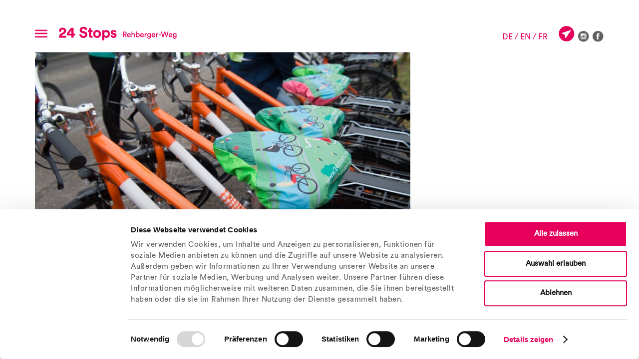

--- FILE ---
content_type: text/html; charset=utf-8
request_url: https://24stops.info/de/galerie/opening-12-juni-2016-2/
body_size: 14000
content:


<!DOCTYPE html>
<!--[if lt IE 7]>      <html class="no-js lt-ie9 lt-ie8 lt-ie7"> <![endif]-->
<!--[if IE 7]>         <html class="no-js lt-ie9 lt-ie8"> <![endif]-->
<!--[if IE 8]>         <html class="no-js lt-ie9"> <![endif]-->
<!--[if gt IE 8]><!--> <html class="no-js"> <!--<![endif]-->
<head>
    <meta charset="utf-8" />
    <meta http-equiv="X-UA-Compatible" content="IE=edge" />
    <title>Opening 12 Juni 2016</title>
    <meta name="description" content="" />

    <meta property="og:site_name"   content="24 Stops"/>
    <meta property="og:url"         content="http://localhost/de/galerie/opening-12-juni-2016-2/" />
    <meta property="og:type"        content="article" />
    <meta property="og:title"       content="Opening 12 Juni 2016" />
    <meta property="og:description" content="" />

    <meta name="twitter:title"      content="24 Stops"/>
    <meta name="twitter:url"        content="http://localhost/de/galerie/opening-12-juni-2016-2/"/>
    <meta name="twitter:card"       content="summary"/>
    <meta name="description"        content="24 Stops - " />

    <meta name="viewport" content="width=device-width, initial-scale=1, user-scalable=no" />
    <link rel="stylesheet" href="/static/css/fddcae156ee0.css" type="text/css" />

    <!-- Cookiebot -->
    <script id="Cookiebot" src="https://consent.cookiebot.com/uc.js" data-culture='de' data-cbid="44328b10-4cdf-4917-accf-b84fd2240845" data-blockingmode="auto" type="text/javascript"></script>
    <!-- End Cookiebot -->

    <!-- Google Tag Manager -->
    <script type="text/javascript" data-cookieconsent="statistics">
        window.addEventListener('CookiebotOnAccept', function(e) {
                if (Cookiebot.consent.statistics) {
                    (function(w,d,s,l,i){w[l]=w[l]||[];w[l].push({'gtm.start':
                    new Date().getTime(),event:'gtm.js'});var f=d.getElementsByTagName(s)[0],
                    j=d.createElement(s),dl=l!='dataLayer'?'&l='+l:'';j.async=true;j.src=
                    'https://www.googletagmanager.com/gtm.js?id='+i+dl;f.parentNode.insertBefore(j,f);
                    })(window,document,'script','dataLayer','GTM-MJJPH5W')
                }
            }, false);    
    </script>
    <!-- End Google Tag Manager -->


    <!--[if IE]>
        <link rel="stylesheet" type="text/css" href="/static/css/ie.css"
    <![endif]-->

    

    
    <script data-cookieconsent="ignore" type="text/javascript" src="//code.jquery.com/jquery-1.11.0.min.js"></script>
    <script data-cookieconsent="ignore" type="text/javascript" src="//code.jquery.com/jquery-migrate-1.2.1.min.js"></script>
    <script data-cookieconsent="ignore" type="text/javascript" src="/static/slick/slick.min.js"></script>
    <script data-cookieconsent="ignore" type="text/javascript" src="/jsi18n/"></script>
    <script data-cookieconsent="ignore" src="/static/js/uglyfile.js"></script>
    <script data-cookieconsent="ignore" type="text/javascript">
        var static_url = '/static/';
    </script>
    <script data-cookieconsent="ignore" src="/static/js/jquery.smoothZoom2.min.js"></script>


    <!-- gemini-scrollbar -->
    <!--<link rel="stylesheet" href="/static/gemini-scrollbar/gemini-scrollbar.css">-->
    <!--<script src="/static/gemini-scrollbar/index.js"></script>-->

    <!--<script>-->
        <!--window.onload = function() {-->
            <!--var main = new GeminiScrollbar({-->
                <!--element: document.body,-->
                <!--createElements: false-->
            <!--}).create();};-->
        <!--//gemini-scrollbar-->
        <!--document.addEventListener('DOMContentLoaded',rbw_resize);-->

        <!--document.addEventListener("DOMContentLoaded", function() {-->
            <!--detectmob();-->
        <!--});-->
    <!--</script>-->

<script>

    document.addEventListener('DOMContentLoaded',rbw_resize);

    document.addEventListener("DOMContentLoaded", function() {
        detectmob();
    });

</script>



    

    
</head>

<body  onresize="rbw_resize()" onload="rbw_resize()">
    <!-- Google Tag Manager (noscript) -->
    <noscript><iframe data-cookieconsent="statistics" data-cookieblock-src="https://www.googletagmanager.com/ns.html?id=GTM-MJJPH5W"
    height="0" width="0" style="display:none;visibility:hidden"></iframe></noscript>
    <!-- End Google Tag Manager (noscript) -->

    <div id="wrapper">
        




<div id="sidebar-wrapper" class="toggled animated">
    <div class="menu-close">
        <a href="#menu-toggle" id="menu-close"><img id="menu-close-icon" src="/static/img/icon_close_white.a2fd851ffa96.png"/></a>
    </div>
    <ul class="sidebar-nav">
        
            <li class="">
    <a href="/de/das-projekt/">DAS PROJEKT</a>
    <ul>
        
    </ul>
</li>
            
        
            <li class="">
    <a href="/de/tobias-rehberger/">TOBIAS REHBERGER</a>
    <ul>
        
    </ul>
</li>
            
        
            <li class="">
    <a href="/de/objekte/">OBJEKTE</a>
    <ul>
        
    </ul>
</li>
            
        
            <li class="">
    <a href="/de/cuckoolus/">CUCKOOLUS</a>
    <ul>
        
    </ul>
</li>
            
                <li>
                    <a href="#" onclick="openZoomMap()">WANDERKARTE</a>
                </li>
            
        
            <li class="">
    <a href="/de/bag-backpack/">BAG &amp; BACKPACK</a>
    <ul>
        
    </ul>
</li>
            
        
            <li class="">
    <a href="/de/veranstaltungen-fuehrungen/">FÜHRUNGEN / VERANSTALTUNGEN</a>
    <ul>
        
    </ul>
</li>
            
        
            <li class="active">
    <a href="/de/galerie/">GALERIE</a>
    <ul>
        
    </ul>
</li>
            
        
            <li class="">
    <a href="/de/info-anreise/">INFO / ANREISE</a>
    <ul>
        
    </ul>
</li>
            
        
            <li class="">
    <a href="/de/presse/">PRESSE</a>
    <ul>
        
    </ul>
</li>
            
        
            <li class="">
    <a href="/de/partner/">PARTNER</a>
    <ul>
        
    </ul>
</li>
            
        
            <li class="">
    <a href="/de/kontakt/">KONTAKT</a>
    <ul>
        
    </ul>
</li>
            
        
            <li class="">
    <a href="/de/datenschutz/">DATENSCHUTZ</a>
    <ul>
        
    </ul>
</li>
            
        
    </ul>
    <div class="impressum-nav">
        
        <a href="/de/impressum/">Impressum</a>
    </div>
    <div class="lang-nav">
        
        
            
            <a href="/de/galerie/opening-12-juni-2016-2/">DE</a>
        
            
            <a href="/en"> / EN</a>
        
            
            <a href="/fr"> / FR</a>
        
    </div>
   
</div>
        

<div id="instagram-wrapper" class="toggled">
    <div class="menu-close menu-close-instagram">
        <a href="#instagram-toggle" id="instagram-close">
            <img id="instagram-close-icon" src="/static/img/icon_close_pink.png"/>
        </a>
    </div>
        <div class="insta-button" style="padding-left: 15px; padding-right: 15px; width: 100%; margin-top: 40px">
            <a href="http://instagram.com/24stops?ref=badge" class="ig-b- ig-b-v-24" target="_blank">
                <img src="/static/img/instagram_button.png" alt="Instagram" style="width: 100%"/>
            </a>
        </div>
    <script data-cookieconsent="marketing" src="https://snapwidget.com/js/snapwidget.js"></script>

    <div class="iframe-scroll-wrapper">

        <div class="cookieconsent-optout-marketing" style="width: 100%; margin-top: 20px">
            <div class="cookieconsent-optout-marketing-custom" style="align-items: flex-start;">
            <h3>
                <a href="javascript:Cookiebot.renew()">
                Bitte akzeptieren Sie die Marketing-Cookies, um diesen Inhalt zu sehen.
                </a>
            </h3>
            </div>
        </div> 

        <iframe data-cookieconsent="marketing" data-cookieblock-src="https://snapwidget.com/embed/759035" class="snapwidget-widget" allowTransparency="true" frameborder="0" scrolling="no" style="border:none; overflow:hidden; width:100%; padding: 15px;"></iframe>
    </div>
</div>
        <div id="page-content-wrapper">
            <div id="page-content">
                
<div id="menu-toggle-wrapper">
    <div id="menu-toggle-container">
        <div id="menu-toggle-icon" class="menu-toggle-color">
            <a href="#menu-toggle" id="menu-toggle">
                <img id="menu-icon" src="/static/img/menu_icon_pink.png"/>
            </a>
        </div>
        <div id="menu-toggle-text" class="menu-toggle-color">
            <a href="/">
                <img id="menu-logo" src="/static/img/24Stops_pink.png"/>
            </a>
        </div>

        <div id="menu-toggle-icons">
            <img id="map-logo" src="/static/img/icon_map.png" onclick="openZoomMap()"/>
            <a href="#instagram-toggle" id="instagram-toggle">
                <img id="instagram-logo" src="/static/img/icon_instagram.png"/>
            </a>
            <a href="https://www.facebook.com/24stops/" id="facebook-toggle">
                <img id="facebook-logo" src="/static/img/facebook_icon.png"/>
            </a>
        </div>
        <div class="top-lang-nav">
            
            
                
                <a href="/de/galerie/opening-12-juni-2016-2/">DE</a>
            
                
                <a href="/en"> / EN</a>
            
                
                <a href="/fr"> / FR</a>
            
        </div>
    </div>
</div>
                
    <div class="content-container">
        <div class="image-container slick-slideshow">
            

    
        <div class="slide">
            <div class="center-crop-image-wrapper">
                <img src="https://d1yx9tlz5ogc5.cloudfront.net/media/images/20160612_Opening_24_Stops_263.2e16d0ba.fill-1540x950.jpg" width="800" height="493" alt="Opening 12 Juni 2016" class="center-crop-image">
            </div>
        </div>
    

        </div>
        <div class="text-container-title">
            <div class="rich-text"></div>
        </div>
        <div class="text-container-column column-left">
            <div class="rich-text"></div>
        </div>

        <div class="text-container-column column-right">
            <div class="rich-text"></div>
        </div>
        <div class="object-navigation">
            
            <div class="prev-nav"><a href="/de/galerie/opening-12-juni-2016/">< Vorheriges Objekt</a></div>
            
            <div class="next-nav"><a href="/de/galerie/opening-12-juni-2016_3/">Nächstes Objekt ></a></div>
        </div>
    </div>
    <div class="right-container">
        <script>

    function toggle_visibility(id) {
        var e = document.getElementById(id);
        if(e !== null) {
          if(e.style.display === 'block') {
            e.style.display = 'none';
            document.getElementsByClassName('toggle_sponsor')[0].style.display = 'none';
          }
          else {
            e.style.display = 'block';
            document.getElementsByClassName('toggle_sponsor')[0].style.display = 'block';
          }
        }
    }
</script>



<div class="teaser">

</div>

    </div>
    
<script type="text/javascript">
    var slideshow = '.slick-slideshow';
    $(document).ready(function(){
        $(slideshow).slick({
            arrows:true,
            prevArrow: '<button type="button" data-role="none" class="slick-prev" aria-label="Previous" tabindex="0" role="button" style="background: url(/static/img/previous_new.png) no-repeat;"></button>',
            nextArrow: '<button type="button" data-role="none" class="slick-next" aria-label="Next" tabindex="0" role="button" style="background: url(/static/img/next.png) no-repeat;"></button>',
            respondTo: 'slider'
        });
    });
</script>

            </div>
        </div>
        <script type="text/javascript" src="/static/js/6a8439e7031a.js"></script>
    </div>
    <div id="mobile-block"></div>
    <!--<object class="gm-resize-trigger" type="text/html" data="about:blank"></object>-->
    

    
    <script>
        $(document).ready(function(){
            var links = $('a[href^="mailto:f1@"]');
            if(links.length>0){
                links.attr('href', 'mailto:fuehrungen@fondationbeyeler.ch?subject=' + gettext('fuehrung1'));
            }

            links = $('a[href^="mailto:f2@"]');
            if(links.length>0){
                links.attr('href', 'mailto:info@design-museum.de?subject=' + gettext('fuehrung2'));
            }

            links = $('a[href^="mailto:f3@"]');
            if(links.length>0){
                links.attr('href', 'mailto:fuehrungen@fondationbeyeler.ch?subject=' + gettext('fuehrung3'));
            }
            links = $('a[href^="mailto:f4@"]');
            if(links.length>0){
                links.attr('href', 'mailto:info@design-museum.de?subject=' + gettext('fuehrung4'));
            }

            

            var img = $('img[alt="hashtag_teaserbild"]');
            img.css({
                width: '100% !important'
            });

            img = $('img[alt="eroeffnungsfest.jpg"]');
            img.css({
                width: '100% !important'
            });
        });
    </script>
    <!-- Google Analytics -->
    <script type="text/javascript" data-cookieconsent="statistics">
        window.addEventListener('CookiebotOnAccept', function(e) {
            if (Cookiebot.consent.statistics) {
                (function(i,s,o,g,r,a,m){i['GoogleAnalyticsObject']=r;i[r]=i[r]||function(){
                    (i[r].q=i[r].q||[]).push(arguments)},i[r].l=1*new Date();a=s.createElement(o),
                        m=s.getElementsByTagName(o)[0];a.async=1;a.src=g;m.parentNode.insertBefore(a,m)
                })(window,document,'script','//www.google-analytics.com/analytics.js','ga');

                ga('create', 'UA-67852791-1', 'auto');
                ga('send', 'pageview');
            }
        }, false);    
    </script>
    <!-- End Google Analytics -->
</body>
</html>


--- FILE ---
content_type: text/css; charset="utf-8"
request_url: https://24stops.info/static/css/fddcae156ee0.css
body_size: 26823
content:
/* http://meyerweb.com/eric/tools/css/reset/
   v2.0 | 20110126
   License: none (public domain)
*/
html, body, div, span, applet, object, iframe,
h1, h2, h3, h4, h5, h6, p, blockquote, pre,
a, abbr, acronym, address, big, cite, code,
del, dfn, em, img, ins, kbd, q, s, samp,
small, strike, strong, sub, sup, tt, var,
b, u, i, center,
dl, dt, dd, ol, ul, li,
fieldset, form, label, legend,
table, caption, tbody, tfoot, thead, tr, th, td,
article, aside, canvas, details, embed,
figure, figcaption, footer, header,
menu, nav, output, ruby, section, summary,
time, mark, audio, video {
  margin: 0;
  padding: 0;
  border: 0;
  font: inherit;
  vertical-align: baseline; }

/* HTML5 display-role reset for older browsers */
article, aside, details, figcaption, figure,
footer, header, menu, nav, section {
  display: block; }

body {
  line-height: 1;
  background-color: transparent !important; }

ol, ul {
  list-style: none; }

blockquote, q {
  quotes: none; }

blockquote:before, blockquote:after,
q:before, q:after {
  content: '';
  content: none; }

table {
  border-collapse: collapse;
  border-spacing: 0; }

#toggle-video {
  display: none; }

.iframe-wrapper {
  position: fixed;
  top: 0;
  left: 0;
  width: 100%;
  height: 100%;
  z-index: -1;
  pointer-events: none;
  overflow: hidden; }

.iframe-wrapper iframe {
  width: 100vw;
  height: 56.25vw;
  min-height: 100vh;
  min-width: 177.77vh;
  position: absolute;
  top: 50%;
  left: 50%;
  transform: translate(-50%, -50%); }

.swatch {
  width: 100%; }

.swatch_logo {
  width: 132px; }

* {
  -webkit-box-sizing: border-box;
  -moz-box-sizing: border-box;
  box-sizing: border-box;
  font-family: CircularProBook; }

html {
  font-family: CircularProBook;
  min-height: 100vh;
  /*  -webkit-font-smoothing: antialiased;
  -moz-osx-font-smoothing: antialiased;
  font-smoothing:antialiased;*/ }

body {
  min-height: 100vh; }

a {
  text-decoration: none !important; }

a:hover {
  text-decoration: none !important; }

a:visited {
  text-decoration: none !important; }

a:link {
  text-decoration: none !important; }

a:active {
  text-decoration: none !important; }

/*

RICH TEXT

*/
.rich-text {
  font-family: CircularProBook;
  padding-top: 15px;
  line-height: 18px; }

.rich-text > h2 {
  font-size: 1em;
  color: #605e5f;
  font-family: CircularProMedium;
  word-wrap: inital; }

.rich-text > h3 {
  font-size: 0.8em;
  font-weight: normal;
  color: #e6005b; }

.rich-text > p {
  padding-top: 0px !important;
  margin-top: 10px;
  font-size: 0.8em;
  font-weight: normal;
  color: #605e5f;
  margin-bottom: 10px; }

.rich-text > p > a {
  text-decoration: underline !important;
  color: #605e5f; }

.rich-text > p > i {
  font-style: italic;
  color: #e6005b; }

.rich-text > p > b {
  font-weight: bold; }

.teaser .rich-text > p > i {
  font-style: italic;
  color: #605e5f; }

.column-right > .rich-text {
  padding-top: 0px; }

.column-left > .rich-text {
  padding-top: 0px; }

.column-right > .rich-text > p > img {
  width: 100% !important;
  height: auto !important; }

.column-info > .rich-text > p > img {
  width: auto !important;
  height: 25px !important;
  margin-right: 10px; }

/*

WRAPPER

*/
#wrapper {
  padding-left: 0;
  -webkit-transition: all 0.5s ease;
  -moz-transition: all 0.5s ease;
  -o-transition: all 0.5s ease;
  transition: all 0.5s ease;
  position: relative; }

#wrapper {
  padding-left: 0px; }

#page-content-wrapper {
  position: relative;
  padding-left: 0px;
  z-index: 1; }

/*

INSTAGRAM

*/
#instagram-wrapper {
  position: fixed;
  left: 250px;
  width: 250px;
  top: 0;
  bottom: 0;
  margin-left: -250px;
  background: white;
  -webkit-transition: all 0.5s ease;
  -moz-transition: all 0.5s ease;
  -o-transition: all 0.5s ease;
  transition: all 0.5s ease;
  border: 1px solid #e6005b;
  z-index: 4000;
  overflow: scroll;
  overflow-y: hidden; }

#instagram-close {
  color: #e6005b;
  padding: 3px;
  font-weight: bold; }

.spacer {
  padding-left: 20px !important; }

.iframe-scroll-wrapper {
  -webkit-overflow-scrolling: touch;
  overflow-y: scroll; }

/*

SIDEBAR

*/
#sidebar-wrapper {
  position: fixed;
  left: 380px;
  width: 380px;
  top: 0;
  bottom: 0;
  margin-left: -380px;
  background: #e6005b;
  z-index: 5000;
  overflow-x: hidden; }

.animated {
  -webkit-transition: all 0.5s ease;
  -moz-transition: all 0.5s ease;
  -o-transition: all 0.5s ease;
  transition: all 0.5s ease; }

.toggled {
  left: -380px !important; }

#menu-close {
  font-size: 20px;
  text-decoration: none !important;
  color: #ffffff !important;
  padding-left: 20px;
  margin-top: 20px;
  display: block;
  overflow: hidden; }

#menu-close:hover,
#menu-close visited,
#menu-close link {
  text-decoration: none !important; }

.menu-close {
  float: right;
  padding-right: 25px; }

.menu-close-instagram {
  padding-right: 10px; }

#menu-close-icon {
  width: 25px;
  height: 25px; }

.sidebar-nav {
  top: 20px; }

.sidebar-nav {
  float: left;
  width: 380px;
  margin: 0;
  padding: 0;
  list-style: none;
  clear: both; }

.sidebar-nav li {
  text-indent: 20px;
  line-height: 40px;
  font-size: 1em; }

.sidebar-nav li a {
  color: #ffffff; }

.sidebar-nav li a {
  display: block;
  text-decoration: none; }

.sidebar-nav li a:hover {
  text-decoration: none;
  color: white; }

.sidebar-nav li a:active,
.sidebar-nav li a:focus {
  text-decoration: none; }

.sidebar-nav > .sidebar-brand {
  height: 65px;
  font-size: 18px;
  line-height: 60px; }

.sidebar-nav > .sidebar-brand a {
  color: #999999; }

.sidebar-nav > .sidebar-brand a:hover {
  color: rgba(0, 0, 0, 0.6);
  background: none; }

.lang-nav {
  float: left;
  text-indent: 20px;
  width: 100%;
  margin-top: 15px; }

.lang-nav a {
  color: white;
  text-decoration: none; }

.lang-nav a:hover {
  color: white;
  text-decoration: none; }

.top-lang-nav {
  float: right !important;
  text-indent: 20px;
  margin-top: 16px;
  margin-right: 20px; }

.top-lang-nav a {
  color: #e6005b;
  text-decoration: none; }

.top-lang-nav a:hover {
  color: #e6005b;
  text-decoration: none; }

.impressum-nav {
  float: left;
  text-indent: 20px;
  margin-top: 100px;
  width: 100%; }

.impressum-nav a {
  color: white;
  text-decoration: none; }

.presenting-partner {
  float: right;
  padding-right: 25px;
  padding-bottom: 20px; }

.presenting-partner > img {
  margin-left: 20px;
  width: 90%;
  height: auto; }

.presenting-partner > img.swatch {
  width: 135px !important;
  margin-top: 15px !important; }

.presenting-partner > p {
  color: #605e5f;
  text-indent: 20px;
  font-size: 0.7em;
  text-align: right; }

.presenting-p-t {
  color: #605e5f;
  text-indent: 20px;
  font-size: 0.7em;
  text-align: right;
  margin-bottom: 15px; }

#partner-icons {
  width: 100%;
  -webkit-background-size: 90% !important;
  -moz-background-size: 90% !important;
  -o-background-size: 90% !important;
  background-size: 90% !important;
  margin-left: 20px;
  margin-right: 20px; }

#partner-icons-2 {
  -webkit-background-size: 90% !important;
  -moz-background-size: 90% !important;
  -o-background-size: 90% !important;
  background-size: 90% !important;
  margin-left: 20px;
  margin-right: 20px; }

#partner-icons-intro {
  width: 100%;
  -webkit-background-size: 90% !important;
  -moz-background-size: 90% !important;
  -o-background-size: 90% !important;
  background-size: 90% !important;
  margin-right: 20px;
  height: 80px; }

.intro-partner-icons > #partner-icons {
  margin-left: 0px; }

.partner-button {
  float: left;
  height: 50%;
  cursor: pointer; }

.button-1 {
  width: 35%; }

.button-2 {
  width: 18%; }

.button-3 {
  width: 14%; }

.button-4 {
  width: 33%; }

.button-5 {
  width: 15%; }

.button-1-intro {
  width: 25%;
  height: 100%; }

.button-2-intro {
  width: 16%;
  height: 100%; }

.button-3-intro {
  width: 14%;
  height: 100%; }

.button-4-intro {
  width: 20%;
  height: 100%; }

.button-5-intro {
  width: 15%;
  height: 100%; }

/*

HEADER MENU

*/
#menu-toggle-wrapper {
  width: 100%;
  overflow: hidden;
  padding-top: 50px;
  height: 105px;
  z-index: 2000; }

#menu-toggle-icon {
  margin-top: -9px; }

#menu-toggle-container > div {
  float: left; }

#menu-toggle {
  font-size: 20px;
  text-decoration: none !important;
  color: #e6005b !important;
  font-weight: bold; }

#menu-toggle:hover,
visited,
link {
  text-decoration: none !important; }

#menu-toggle-text {
  margin-left: 15px; }

#menu-toggle-icons {
  float: right !important; }

#menu-icon {
  width: 25px;
  height: 25px;
  margin-top: 14px; }

#menu-logo {
  width: 251px;
  height: 35px; }

#instagram-logo {
  width: 25px;
  height: 25px; }

#facebook-logo {
  width: 25px;
  height: 25px; }

#instagram-logo-2 {
  width: 25px;
  height: 25px; }

#map-logo {
  cursor: pointer;
  width: 35px;
  height: 35px; }

#instagram-close-icon {
  margin-top: 20px;
  width: 25px;
  height: 25px; }

.in-intro {
  float: left;
  margin-left: 25px;
  margin-top: 39px; }

/*

PAGE CONTENT

*/
#page-content {
  width: 100%;
  max-width: 1200px;
  margin: 0 auto;
  padding-left: 30px;
  padding-right: 30px; }

.text-container-title {
  float: left;
  width: 100%; }

/*

TEASER

*/
div.viewport {
  z-index: 8000; }

.teaser {
  float: left; }

.teaser-image {
  width: 100%;
  height: auto;
  vertical-align: top; }

.teaser > div.rich-text {
  padding-left: 25px;
  padding-right: 25px;
  margin-bottom: 15px;
  float: left; }

.teaser-block-body > .rich-text > p {
  margin-bottom: 0px; }

.separator-block {
  float: left;
  width: 100%; }

hr.separator {
  border: 0;
  border-bottom: 1px solid #acacac;
  background: #acacac;
  margin: 0;
  padding: 0;
  display: block; }

hr.separator-left {
  margin-right: 25px; }

hr.separator-right {
  margin-left: 25px;
  margin-bottom: 2px; }

.teaser > div.teaser-block {
  width: 100%;
  padding-left: 25px;
  padding-right: 25px;
  float: left;
  margin-bottom: 15px; }

.teaser-block > div.teaser-block-body {
  width: 50%;
  float: left;
  padding-right: 10px; }

.teaser-block > div.teaser-block-preview {
  width: 50%;
  float: left;
  padding-top: 20px; }

.teaser-block-image {
  width: 100%;
  height: auto;
  -webkit-background-size: cover !important;
  -moz-background-size: cover !important;
  -o-background-size: cover !important;
  background-size: cover !important;
  cursor: pointer; }

.teaser-block-large {
  width: 66% !important; }

.teaser-block-small {
  width: 34% !important; }

.teaser > .rich-text > p > img {
  height: auto;
  margin-right: 10px; }

.right-container-info > .teaser > .rich-text > p > img {
  height: 25px !important;
  margin-right: 10px; }

img[alt="hashtag_teaserbild"] {
  width: 100% !important; }

img[alt="eroeffnungsfest.jpg"] {
  width: 100% !important; }

.right-container-partner > .teaser > .rich-text > p > img {
  height: auto !important;
  margin-right: 10px; }

/*

PAGE INTRO

*/
#intro-bubble {
  width: 500px;
  height: 500px;
  background: url('/static/img/intro_bubble.png?249d4ebd60bb');
  background-size: cover;
  cursor: pointer; }

.intro-left-column {
  width: 66%;
  float: left;
  margin-top: -30px;
  z-index: 1000; }

.intro-right-column {
  width: 33%;
  float: left;
  margin-top: -105px;
  padding-top: 15px;
  background-color: white;
  opacity: 0.9;
  min-height: 100vh !important; }

#intro-bubble-links {
  float: left;
  width: 50%;
  clear: both;
  margin-left: 100px;
  margin-top: 250px; }

.intro-bubble-link {
  width: 100%;
  float: left;
  margin-bottom: 10px; }

.intro-bubble-link > a {
  color: white;
  font-family: CircularProBook;
  font-size: 1em; }

.intro-partner-icons {
  width: 45%;
  float: left;
  position: fixed;
  left: 37px;
  bottom: 25px;
  z-index: 9;
  max-width: 660px; }

.intro-partner-icons-image {
  width: 100%;
  padding-right: 20px;
  margin-left: 2px; }

.icons-font {
  font-size: 0.8em;
  color: black; }

.intro-partner-icons-mobile {
  display: none; }

/*

PAGE HOME

*/
.content-container {
  width: 66%;
  float: left; }

.image-container {
  width: 100%;
  float: left; }

.text-container-column {
  width: 50%;
  float: left; }

.right-container {
  width: 34%;
  padding-left: 10px;
  float: left; }

.column-left {
  padding-right: 5px !important;
  padding-left: 0px !important; }

.column-right {
  padding-left: 5px !important;
  padding-right: 0px !important; }

/*

PAGE OBJECTS

*/
.objects-headline {
  padding: 0;
  float: left;
  width: 66%; }

.objects-teaser {
  float: right;
  width: 33%; }

.object-preview-1 {
  padding-right: 8px;
  clear: both; }

.object-preview-2 {
  padding-right: 4px;
  padding-left: 4px; }

.object-preview-0 {
  padding-left: 8px; }

.objects-headline > .rich-text {
  padding-top: 0px !important; }

.objects-headline > .rich-text > p {
  width: 100%; }

.object-preview {
  width: 33%;
  float: left;
  margin-top: 20px;
  cursor: pointer; }

.object-preview > div.rich-text {
  padding-top: 10px; }

.object-preview-image {
  width: 100%;
  height: auto; }

/*

PAGE OBJECT

*/
.object-navigation {
  clear: both;
  width: 100%;
  float: left;
  margin-top: 20px; }

.prev-nav {
  float: left; }

.next-nav {
  float: right; }

.object-navigation > div > a,
.object-navigation > div > a:hover,
.object-navigation > div > a:visited,
.object-navigation > div > a:link {
  color: #605e5f;
  font-size: 0.8em; }

/*

PAGE INFO

*/
#map {
  width: 100%;
  height: 200px;
  margin-bottom: 15px; }

/*

ZOOM

*/
#zoom-map {
  position: fixed;
  width: 100%;
  height: 100%;
  overflow: hidden;
  top: 0px;
  left: 0px;
  right: 0px;
  bottom: 0px;
  z-index: 50; }

#zoom-image {
  width: 100%;
  height: auto; }

#map-close {
  position: fixed;
  top: 5px;
  right: 5px;
  cursor: pointer;
  z-index: 5000; }

#map-print {
  position: fixed;
  top: 5px;
  right: 45px;
  cursor: pointer;
  z-index: 5000; }

#zoom-image-close {
  width: 35px;
  height: 35px; }

#zoom-image-print {
  width: 35px;
  height: 35px; }

#video-close {
  position: absolute;
  top: 5px;
  right: 5px;
  cursor: pointer; }

#video-image-close {
  width: 35px;
  height: 35px; }

#mobile-block {
  display: none; }

/*

VIDEO

*/
.vhsb {
  position: absolute;
  z-index: 9;
  width: 25px;
  height: 25px;
  margin-top: 0px !important; }

#container1 {
  height: 100%;
  width: 100%;
  border: 1px solid green;
  overflow: hidden;
  position: relative; }

#container2 {
  position: absolute;
  top: 0px;
  bottom: 0px;
  left: 0px;
  right: 0px;
  /* exact value is given through JavaScript */
  border: 1px solid blue;
  overflow: auto; }

#video-overlay {
  width: 100%;
  position: fixed;
  height: 100%;
  top: 0px;
  left: 0px;
  right: 0px;
  bottom: 0px;
  z-index: 10000;
  background-color: rgba(255, 255, 255, 0.5); }

#video-player {
  width: 100%;
  height: 100%; }

@media only screen and (max-width: 1085px) {
  .presenting-partner {
    float: left;
    margin-left: 25px; }
  .presenting-p-t {
    text-align: left;
    text-indent: 0px;
    margin-left: 0px; }
  .in-intro {
    margin-top: 15px;
    margin-left: 25px; } }

@media only screen and (max-width: 800px) {
  #mobile-block {
    display: block;
    width: 0px;
    height: 0px; }
  .intro-right-column {
    padding-top: 0px; }
  .sidebar-nav li {
    line-height: 25px; }
  /*  .impressum-nav {
    margin-top: 40px;
  }*/
  .sidebar-nav li a {
    font-size: 0.8em !important; }
  .lang-nav a {
    font-size: 0.8em !important; }
  .impressum-nav a {
    font-size: 0.8em !important; }
  .presenting-partner {
    float: right;
    padding-right: 18px; }
  .presenting-partner > p {
    font-size: 0.5em; }
  .presenting-p-t {
    text-align: right;
    margin-right: 0px;
    margin-left: 0px; }
  .in-intro {
    margin-top: 39px;
    margin-left: 18px; }
  .vhsb {
    width: 20px;
    height: 20px; }
  /*

INSTAGRAM

*/
  #instagram-wrapper {
    width: 100%; }
  /*

SIDEBAR

*/
  #sidebar-wrapper {
    width: 100%; }
  .toggled {
    left: -100% !important; }
  /*

HEADER MENU

*/
  .top-lang-nav {
    display: none; }
  #menu-toggle-icon {
    margin-top: 0px; }
  #menu-toggle-wrapper {
    padding-top: 20px !important;
    height: 60px;
    padding-top: 3px; }
  #menu-icon {
    width: 20px;
    height: 20px;
    margin-top: 5px;
    margin-left: 18px; }
  #menu-toggle-icons {
    margin-right: 18px;
    margin-top: -8px; }
  #menu-logo {
    width: 185px;
    height: 26px;
    margin-top: 3px; }
  #menu-toggle-text {
    margin-left: 10px; }
  /*

PAGE CONTENT

*/
  #page-content-wrapper {
    width: 100%;
    position: absolute; }
  #page-content {
    padding-left: 0px !important;
    padding-right: 0px !important; }
  .intro-left-column {
    width: 100%;
    float: left; }
  /*

PAGE INTRO

*/
  .intro-right-column {
    width: 100%;
    float: left;
    margin-top: 0px;
    background-color: white; }
  #intro-bubble {
    -webkit-transform: scale(0.7);
    -moz-transform: scale(0.7);
    -ms-transform: scale(0.7);
    -o-transform: scale(0.7);
    transform: scale(0.7); }
  .intro-partner-icons {
    display: none !important; }
  .intro-partner-icons-mobile {
    display: block;
    width: 100%;
    height: auto;
    float: left; }
  .intro-partner-icons-mobile > p {
    color: #605e5f;
    text-indent: 20px;
    font-size: 0.7em;
    margin-top: 15px;
    margin-bottom: 15px; }
  /*

PAGE HOME

*/
  .content-container {
    width: 100%; }
  .image-container {
    width: 100%; }
  .text-container-column {
    width: 100%; }
  .column-left {
    padding-right: 0px; }
  .column-right {
    padding-left: 0px; }
  .right-container {
    width: 100%;
    margin-left: 0;
    padding-left: 0;
    box-sizing: border-box; }
  .column-left {
    padding-right: 18px !important;
    padding-left: 18px !important; }
  .column-right {
    padding-left: 18px !important;
    padding-right: 18px !important; }
  .column-right {
    padding-left: 18px !important;
    padding-right: 18px !important; }
  .text-container-title {
    padding-right: 18px !important;
    padding-left: 18px !important; }
  .column-info {
    padding-left: 0px !important;
    padding-right: 0px !important; }
  .column-info > .rich-text {
    padding-left: 18px !important;
    padding-right: 18px !important; }
  /*

PAGE OBJECTS

*/
  .objects-headline {
    padding-left: 25px !important;
    padding-right: 25px !important; }
  .object-preview {
    width: 100%; }
  .object-preview > div.rich-text {
    padding-left: 25px !important;
    padding-right: 25px !important; }
  .object-preview-1 {
    padding-right: 0px; }
  .object-preview-2 {
    padding-right: 0px;
    padding-left: 0px; }
  .object-preview-0 {
    padding-left: 0px; }
  .objects-headline > .rich-text > p {
    width: 100%; }
  .teaser > div.rich-text {
    padding-left: 18px;
    padding-right: 18px; }
  .teaser > div.teaser-block {
    padding-left: 18px;
    padding-right: 18px; }
  #menu-icon {
    margin-left: 18px; }
  #menu-toggle-icons {
    margin-right: 18px; }
  .column-left {
    padding-right: 18px !important;
    padding-left: 18px !important; }
  .column-right {
    padding-left: 18px !important;
    padding-right: 18px !important; }
  .column-right {
    padding-left: 18px !important;
    padding-right: 18px !important; }
  .text-container-title {
    padding-right: 18px !important;
    padding-left: 18px !important; }
  .column-info {
    padding-left: 0px !important;
    padding-right: 0px !important; }
  .column-info > .rich-text {
    padding-left: 18px !important;
    padding-right: 18px !important; }
  .objects-headline {
    padding-left: 18px !important;
    padding-right: 18px !important; }
  .object-preview > div.rich-text {
    padding-left: 18px !important;
    padding-right: 18px !important; }
  hr.separator-left {
    margin-right: 18px; }
  hr.separator-right {
    margin-left: 18px;
    margin-bottom: 2px; }
  .object-navigation {
    width: 100%;
    padding: 18px; }
  .objects-headline {
    padding: 0;
    float: left;
    width: 100%; }
  .objects-teaser {
    float: left;
    width: 100%; }
  .objects-teaser > .teaser {
    width: 100%; } }

@font-face {
  font-family: "CircularProMedium";
  src: url('/static/fonts/CircularPro-Medium.eot?&d8d928271a71#iefix') format("embedded-opentype"), url('/static/fonts/CircularPro-Medium.otf?d8d928271a71') format("opentype"), url('/static/fonts/CircularPro-Medium.woff?d8d928271a71') format("woff"), url('/static/fonts/CircularPro-Medium.ttf?d8d928271a71') format("truetype"), url('/static/fonts/CircularPro-Medium.svg?d8d928271a71#CircularPro-Medium') format("svg");
  font-weight: normal;
  font-style: normal; }

@font-face {
  font-family: "CircularProBook";
  src: url('/static/fonts/CircularPro-Book.eot?&d8d928271a71#iefix') format("embedded-opentype"), url('/static/fonts/CircularPro-Book.otf?d8d928271a71') format("opentype"), url('/static/fonts/CircularPro-Book.woff?d8d928271a71') format("woff"), url('/static/fonts/CircularPro-Book.ttf?d8d928271a71') format("truetype"), url('/static/fonts/CircularPro-Book.svg?d8d928271a71#CircularPro-Book') format("svg");
  font-weight: normal;
  font-style: normal; }

@font-face {
  font-family: "CircularProBook";
  src: url('/static/fonts/CircularPro-BookItalic.eot?&d8d928271a71#iefix') format("embedded-opentype"), url('/static/fonts/CircularPro-BookItalic.otf?d8d928271a71') format("opentype"), url('/static/fonts/CircularPro-BookItalic.woff?d8d928271a71') format("woff"), url('/static/fonts/CircularPro-BookItalic.ttf?d8d928271a71') format("truetype"), url('/static/fonts/CircularPro-BookItalic.svg?d8d928271a71#CircularPro-BookItalic') format("svg");
  font-weight: normal;
  font-style: italic; }

.no-cursor {
  cursor: default !important; }

@media only screen and (max-width: 350px) {
  .presenting-partner {
    float: left;
    margin-left: 18px;
    margin-right: 20px; }
  .presenting-p-t {
    text-align: left; }
  .in-intro {
    margin-top: 5px;
    margin-left: 18px; } }

.object-preview .hover-image-container,
.object-preview .list-image-container {
  width: 100%; }

.object-preview .list-image-container {
  display: none; }

.object-preview .hover-image-container img {
  width: 100%;
  height: auto;
  display: none; }
  .object-preview .hover-image-container img:first-child {
    display: block; }

@media only screen and (max-width: 800px) {
  .object-preview .hover-image-container {
    display: none; }
  .object-preview .list-image-container {
    display: block; } }

/*

Cookiebot - Cookie Block 

*/
.cookieconsent-optout-marketing {
  display: flex;
  justify-content: center;
  width: 100%;
  height: 100%; }

.cookieconsent-optout-marketing-custom {
  display: flex;
  justify-content: center;
  align-items: center;
  padding-top: 28%;
  padding-bottom: 50px;
  width: 100%;
  height: 100%;
  padding: 20px;
  background: white; }
  .cookieconsent-optout-marketing-custom a {
    text-decoration: underline;
    font-weight: bold;
    text-decoration: underline !important;
    color: #605e5f; }
  .cookieconsent-optout-marketing-custom h3 {
    font-size: 1em;
    line-height: 1.5; }

/*

Cookiebot - Cookie Consent Banner

*/
#CybotCookiebotDialog *,
#CybotCookiebotDialogBodyUnderlay * {
  font-family: CircularProBook; }
  #CybotCookiebotDialog * button,
  #CybotCookiebotDialogBodyUnderlay * button {
    font-family: CircularProBook; }
  #CybotCookiebotDialog * span,
  #CybotCookiebotDialogBodyUnderlay * span {
    font-family: CircularProBook; }

#CybotCookiebotDialogDetailBodyContentTextAbout,
#CybotCookiebotDialogDetailFooter,
.CybotCookiebotDialogDetailBodyContentCookieTypeIntro,
#CybotCookiebotDialogBodyContentText,
.CookieDeclaration {
  font-family: CircularProBook !important;
  line-height: 18px;
  padding-top: 0px !important;
  margin-top: 10px;
  font-size: 0.8em;
  font-weight: normal;
  color: #605e5f !important;
  margin-bottom: 10px; }

#CybotCookiebotDialogBodyContentText {
  line-height: 22px; }

/* Branding on the banner */
a#CybotCookiebotDialogPoweredbyCybot,
div#CybotCookiebotDialogPoweredByText {
  display: none; }

/* Branding on the widget */
#CookiebotWidget .CookiebotWidget-body .CookiebotWidget-main-logo {
  display: none; }

/* Slider */
.slick-slider
{
    position: relative;

    display: block;

    -moz-box-sizing: border-box;
         box-sizing: border-box;

    -webkit-user-select: none;
       -moz-user-select: none;
        -ms-user-select: none;
            user-select: none;

    -webkit-touch-callout: none;
    -khtml-user-select: none;
    -ms-touch-action: pan-y;
        touch-action: pan-y;
    -webkit-tap-highlight-color: transparent;
}

.slick-list
{
    position: relative;

    display: block;
    overflow: hidden;

    margin: 0;
    padding: 0;
}
.slick-list:focus
{
    outline: none;
}
.slick-list.dragging
{
    cursor: pointer;
    cursor: hand;
}

.slick-slider .slick-track,
.slick-slider .slick-list
{
    -webkit-transform: translate3d(0, 0, 0);
       -moz-transform: translate3d(0, 0, 0);
        -ms-transform: translate3d(0, 0, 0);
         -o-transform: translate3d(0, 0, 0);
            transform: translate3d(0, 0, 0);
}

.slick-track
{
    position: relative;
    top: 0;
    left: 0;

    display: block;
}
.slick-track:before,
.slick-track:after
{
    display: table;

    content: '';
}
.slick-track:after
{
    clear: both;
}
.slick-loading .slick-track
{
    visibility: hidden;
}

.slick-slide
{
    display: none;
    float: left;

    height: 100%;
    min-height: 1px;
}
[dir='rtl'] .slick-slide
{
    float: right;
}
.slick-slide img
{
    display: block;
}
.slick-slide.slick-loading img
{
    display: none;
}
.slick-slide.dragging img
{
    pointer-events: none;
}
.slick-initialized .slick-slide
{
    display: block;
}
.slick-loading .slick-slide
{
    visibility: hidden;
}
.slick-vertical .slick-slide
{
    display: block;

    height: auto;

    border: 1px solid transparent;
}
.slick-arrow.slick-hidden {
    display: none;
}
/*

SLICK SLIDESHOW

*/
.slick-prev,
.slick-next {
  position: absolute;
  top: 50%;
  margin-top: -10px;
  z-index: 20; }

.slick-next {
  right: 15px; }

.slick-prev {
  left: 15px; }

.slick-slideshow div:focus {
  outline: none; }

.slick-slideshow button:focus {
  outline: none; }

.slick-slide img {
  width: 100%;
  height: auto; }

.slick-arrow {
  position: absolute;
  height: 41px;
  width: 18px;
  background-size: 18px 41px !important;
  top: 50%;
  margin-top: -30px;
  border-style: hidden;
  cursor: pointer;
  background: transparent no-repeat; }

.slick-slideshow {
  z-index: 1; }

.slick-slideshow {
  opacity: 0;
  display: none;
  transition: opacity 1s ease; }

.slick-initialized {
  display: block;
  opacity: 1; }

/*-------------------------------------------------------------------------------------------------------------------

// MOBILE

*/
@media only screen and (max-width: 800px) {
  .slick-arrow {
    width: 14px;
    height: 32px;
    background-size: 14px 32px !important; } }


--- FILE ---
content_type: application/javascript; charset="utf-8"
request_url: https://24stops.info/static/js/uglyfile.js
body_size: 2075
content:
/**
 * Created with PyCharm.
 * User: stefan
 * Date: 31.08.15
 * Time: 10:44
 * To change this template use File | Settings | File Templates.
 */
var toggleMenu = $('#menu-toggle-wrapper');
var sidebarMenu = $('#sidebar-wrapper');
var wrapper = $('#wrapper');

$("#menu-toggle").click(function (e) {
    e.preventDefault();
    toggleBar("sidebar-wrapper");
});
$("#menu-close").click(function (e) {
    e.preventDefault();
    toggleBar("sidebar-wrapper");
});

$('#instagram-toggle').click(function (e) {
    e.preventDefault();
    toggleBar("instagram-wrapper");
});

$('#instagram-toggle-2').click(function (e) {
    e.preventDefault();
    toggleBar("instagram-wrapper");
});

$('#instagram-close').click(function (e) {
    e.preventDefault();
    toggleBar("instagram-wrapper");
});

function toggleBar(bar) {
    if (bar == 'instagram-wrapper') {
        $('#' + bar).toggleClass('toggled');
        $('#sidebar-wrapper').addClass('toggled');
    }

    if (bar == 'sidebar-wrapper') {
        $('#' + bar).toggleClass('toggled');
        $('#instagram-wrapper').addClass('toggled');
    }
    removeMap();
}

function isMobile() {
    return $('#mobile-block').css('display') != 'none';
}

function openZoomMap() {

    $('#sidebar-wrapper').addClass('toggled');
    $('#instagram-wrapper').addClass('toggled');

    if (removeMap()) return;

    var wrapper = $('#page-content');
    wrapper.append('<div id="zoom-map"><img id="zoom-image" class="image-horizontal" src="' + static_url + 'img/map_l.jpg"/></div>'); 

    var zoom_image = $("#zoom-image");
    zoom_image.smoothZoom({
        width: '100%',
        height: '100%',
        responsive: true
    });

    var body = $('body');
    body.append('<div id="map-close" onclick="toggle_visibility(\'toggle_sponsor\'); openZoomMap()"><img id="zoom-image-close" src="' + static_url + 'img/icon_close_pink_circle.png"/></div>');
    //body.append('<div id="map-print" onclick="printMap()"><img id="zoom-image-print" src="' + static_url + 'img/download.png"/></div>');
}

function printMap(){
    window.open('http://www.24stops.info/documents/9/Wanderkarte.pdf', '_blank');
}

function removeMap() {
    var zoomMap = $('#zoom-map');
    var map_close = $('#map-close');
    var map_print = $('#map-print');
    if (zoomMap.length > 0) {
        zoomMap.remove();
        map_close.remove();
        map_print.remove();
        return true;
    }

    return false;
}


function openVideo(videoId) {

    $('#sidebar-wrapper').addClass('toggled');
    $('#instagram-wrapper').addClass('toggled');

    if (removeVideo()) return;

    var wrapper = $('#page-content');
    const language = window.location.href.match(/^https?:\/\/[^/]+\/([a-z]{2})\//i)[1];

    let acceptCookieText = 'Please accept marketing cookies to see this content.'
    switch (language) {
        case 'de':
            acceptCookieText = 'Bitte akzeptieren Sie die Marketing-Cookies, um diesen Inhalt zu sehen.';
        break;
        case 'fr':
            acceptCookieText = 'Veuillez accepter les cookies marketing pour voir ce contenu.';
        break;
    }

    let vimeoUrl = `data-cookieblock-src="https://player.vimeo.com/video/` + videoId +`"`;
    if(Cookiebot.consent.marketing) {
        vimeoUrl = `src="https://player.vimeo.com/video/` + videoId +`"`;
    }

    var content =
    `<div id="video-overlay">
        <div class="cookieconsent-optout-marketing">
            <div class="cookieconsent-optout-marketing-custom">
                <h3>
                    <a href="javascript:Cookiebot.renew()">
                        ` + acceptCookieText + `
                    </a>
                </h3>
            </div>
        </div>
        <iframe id="video-player" data-cookieconsent="marketing"` + vimeoUrl + `width="100%" height="100%" frameborder="0" webkitallowfullscreen mozallowfullscreen allowfullscreen></iframe>
    </div>`;

    wrapper.append(content);

    var viewport = $('#video-overlay');
    viewport.append('<div id="video-close" onclick=\x27 toggle_visibility(\x22toggle_sponsor\x22); openVideo() \x27><img id="video-image-close" src="' + static_url + 'img/icon_close_pink_circle.png"/></div>');
}

function removeVideo() {
    var video = $('#video-overlay');
    if (video.length > 0) {
        video.remove();
        return true;
    }
    return false;
}

function rbw_resize() {

    $('a[href^=http]').attr('target', '_blank');

    var sidebar = $('#sidebar-wrapper');
    sidebar.removeClass('animated');

    var bubble = $('#intro-bubble');
    var scale;
    var page_width = $('#page-content').css('width').replace('px', '');

    var html = $('html');

    if (isMobile()) {
        if (bubble.length > 0) {

            var origin_width = 500;
            var desired_width = page_width * 0.8;
            var margin = (page_width - origin_width) / 2;
            scale = Math.min(1, desired_width / origin_width);

            bubble.css('-webkit-transform', 'scale(' + scale + ')');
            bubble.css('-moz-transform', 'scale(' + scale + ')');
            bubble.css('-ms-transform', 'scale(' + scale + ')');
            bubble.css('-o-transform', 'scale(' + scale + ')');
            bubble.css('-transform', 'scale(' + scale + ')');

            bubble.css('marginLeft', margin + 'px');
            bubble.css('marginTop', (margin - 20) + 'px');

            var container = $('div.intro-left-column');
            container.css('height', (parseInt(page_width)) + 'px');
        }

        var pw = parseInt(page_width);
        var ratio = pw / (984-40);

        var new_w = parseInt(ratio*1728);
        var new_h = parseInt(ratio*984);

        var size_string = new_w + 'px ' + new_h + 'px';
        html.css({
            '-webkit-background-size': size_string,
            '-moz-background-size': size_string,
            '-o-background-size': size_string,
            'background-size': size_string
        });
    }
    else {
        if (bubble.length > 0) {
            scale = 1.0;
            bubble.css('-webkit-transform', 'scale(' + scale + ')');
            bubble.css('-moz-transform', 'scale(' + scale + ')');
            bubble.css('-ms-transform', 'scale(' + scale + ')');
            bubble.css('-o-transform', 'scale(' + scale + ')');
            bubble.css('-transform', 'scale(' + scale + ')');
            bubble.css('marginLeft', '0px');
            bubble.css('marginTop', '0px');

            
            // var right_column = $('.intro-right-column');
            // var eh = right_column.css('height').replace('px', '');
            // var h = html.css('height');
            //
            // right_column.css('height', Math.max(parseInt(eh), parseInt(h)));
        }

        html.css({
            '-webkit-background-size': 'cover',
            '-moz-background-size': 'cover',
            '-o-background-size': 'cover',
            'background-size': 'cover'
        });
    }

    var instagram_wrapper = $('#instagram-wrapper');
    var iframe_wrapper = $('.iframe-scroll-wrapper');
    var close_frame = $('.menu-close');
    var insta_button = $('.insta-button');

    var new_height = parseHeight(instagram_wrapper) - parseHeight(close_frame) - parseHeight(insta_button);
    iframe_wrapper.css({
        'height': new_height + 'px'
    });

    //1181x397

    var partner_icons = $('#partner-icons');
    if(partner_icons.length>0){
        var icons_w = parseInt(partner_icons.css('width').replace('px', ''));
        var icons_h = icons_w/1181*397;
        partner_icons.css('height', icons_h + 'px');
    }

    partner_icons = $('#partner-icons-2');
    if(partner_icons.length>0){
        var icons_w = parseInt(partner_icons.css('width').replace('px', ''));
        var icons_h = icons_w/1112*310;
        partner_icons.css('height', icons_h + 'px');
    }
    sidebar.addClass('animated');
}

function parseHeight(element){
    return parseInt(element.css('height').replace('px',''));
}

window.addEventListener('orientationchange', rbw_resize);

--- FILE ---
content_type: application/javascript; charset="utf-8"
request_url: https://24stops.info/static/js/6a8439e7031a.js
body_size: 5669
content:
var toggleMenu=$('#menu-toggle-wrapper');var sidebarMenu=$('#sidebar-wrapper');var wrapper=$('#wrapper');$("#menu-toggle").click(function(e){e.preventDefault();toggleBar("sidebar-wrapper");});$("#menu-close").click(function(e){e.preventDefault();toggleBar("sidebar-wrapper");});$('#instagram-toggle').click(function(e){e.preventDefault();toggleBar("instagram-wrapper");});$('#instagram-toggle-2').click(function(e){e.preventDefault();toggleBar("instagram-wrapper");});$('#instagram-close').click(function(e){e.preventDefault();toggleBar("instagram-wrapper");});function toggleBar(bar){if(bar=='instagram-wrapper'){$('#'+bar).toggleClass('toggled');$('#sidebar-wrapper').addClass('toggled');}
if(bar=='sidebar-wrapper'){$('#'+bar).toggleClass('toggled');$('#instagram-wrapper').addClass('toggled');}
removeMap();}
function isMobile(){return $('#mobile-block').css('display')!='none';}
function openZoomMap(){$('#sidebar-wrapper').addClass('toggled');$('#instagram-wrapper').addClass('toggled');if(removeMap())return;var wrapper=$('#page-content');wrapper.append('<div id="zoom-map"><img id="zoom-image" class="image-horizontal" src="'+static_url+'img/map_l.jpg"/></div>');var zoom_image=$("#zoom-image");zoom_image.smoothZoom({width:'100%',height:'100%',responsive:true});var body=$('body');body.append('<div id="map-close" onclick="toggle_visibility(\'toggle_sponsor\'); openZoomMap()"><img id="zoom-image-close" src="'+static_url+'img/icon_close_pink_circle.png"/></div>');}
function printMap(){window.open('http://www.24stops.info/documents/9/Wanderkarte.pdf','_blank');}
function removeMap(){var zoomMap=$('#zoom-map');var map_close=$('#map-close');var map_print=$('#map-print');if(zoomMap.length>0){zoomMap.remove();map_close.remove();map_print.remove();return true;}
return false;}
function openVideo(videoId){$('#sidebar-wrapper').addClass('toggled');$('#instagram-wrapper').addClass('toggled');if(removeVideo())return;var wrapper=$('#page-content');const language=window.location.href.match(/^https?:\/\/[^/]+\/([a-z]{2})\//i)[1];let acceptCookieText='Please accept marketing cookies to see this content.'
switch(language){case'de':acceptCookieText='Bitte akzeptieren Sie die Marketing-Cookies, um diesen Inhalt zu sehen.';break;case'fr':acceptCookieText='Veuillez accepter les cookies marketing pour voir ce contenu.';break;}
let vimeoUrl=`data-cookieblock-src="https://player.vimeo.com/video/` + videoId +`"`;if(Cookiebot.consent.marketing){vimeoUrl=`src="https://player.vimeo.com/video/` + videoId +`"`;}
var content=`<div id="video-overlay"><div class="cookieconsent-optout-marketing"><div class="cookieconsent-optout-marketing-custom"><h3><a href="javascript:Cookiebot.renew()">`+acceptCookieText+`</a></h3></div></div><iframe id="video-player"data-cookieconsent="marketing"`+vimeoUrl+`width="100%"height="100%"frameborder="0"webkitallowfullscreen mozallowfullscreen allowfullscreen></iframe></div>`;wrapper.append(content);var viewport=$('#video-overlay');viewport.append('<div id="video-close" onclick=\x27 toggle_visibility(\x22toggle_sponsor\x22); openVideo() \x27><img id="video-image-close" src="'+static_url+'img/icon_close_pink_circle.png"/></div>');}
function removeVideo(){var video=$('#video-overlay');if(video.length>0){video.remove();return true;}
return false;}
function rbw_resize(){$('a[href^=http]').attr('target','_blank');var sidebar=$('#sidebar-wrapper');sidebar.removeClass('animated');var bubble=$('#intro-bubble');var scale;var page_width=$('#page-content').css('width').replace('px','');var html=$('html');if(isMobile()){if(bubble.length>0){var origin_width=500;var desired_width=page_width*0.8;var margin=(page_width-origin_width)/2;scale=Math.min(1,desired_width/origin_width);bubble.css('-webkit-transform','scale('+scale+')');bubble.css('-moz-transform','scale('+scale+')');bubble.css('-ms-transform','scale('+scale+')');bubble.css('-o-transform','scale('+scale+')');bubble.css('-transform','scale('+scale+')');bubble.css('marginLeft',margin+'px');bubble.css('marginTop',(margin-20)+'px');var container=$('div.intro-left-column');container.css('height',(parseInt(page_width))+'px');}
var pw=parseInt(page_width);var ratio=pw/(984-40);var new_w=parseInt(ratio*1728);var new_h=parseInt(ratio*984);var size_string=new_w+'px '+new_h+'px';html.css({'-webkit-background-size':size_string,'-moz-background-size':size_string,'-o-background-size':size_string,'background-size':size_string});}
else{if(bubble.length>0){scale=1.0;bubble.css('-webkit-transform','scale('+scale+')');bubble.css('-moz-transform','scale('+scale+')');bubble.css('-ms-transform','scale('+scale+')');bubble.css('-o-transform','scale('+scale+')');bubble.css('-transform','scale('+scale+')');bubble.css('marginLeft','0px');bubble.css('marginTop','0px');}
html.css({'-webkit-background-size':'cover','-moz-background-size':'cover','-o-background-size':'cover','background-size':'cover'});}
var instagram_wrapper=$('#instagram-wrapper');var iframe_wrapper=$('.iframe-scroll-wrapper');var close_frame=$('.menu-close');var insta_button=$('.insta-button');var new_height=parseHeight(instagram_wrapper)-parseHeight(close_frame)-parseHeight(insta_button);iframe_wrapper.css({'height':new_height+'px'});var partner_icons=$('#partner-icons');if(partner_icons.length>0){var icons_w=parseInt(partner_icons.css('width').replace('px',''));var icons_h=icons_w/1181*397;partner_icons.css('height',icons_h+'px');}
partner_icons=$('#partner-icons-2');if(partner_icons.length>0){var icons_w=parseInt(partner_icons.css('width').replace('px',''));var icons_h=icons_w/1112*310;partner_icons.css('height',icons_h+'px');}
sidebar.addClass('animated');}
function parseHeight(element){return parseInt(element.css('height').replace('px',''));}
window.addEventListener('orientationchange',rbw_resize);

--- FILE ---
content_type: application/javascript; charset="utf-8"
request_url: https://24stops.info/static/js/6a8439e7031a.js
body_size: 5669
content:
var toggleMenu=$('#menu-toggle-wrapper');var sidebarMenu=$('#sidebar-wrapper');var wrapper=$('#wrapper');$("#menu-toggle").click(function(e){e.preventDefault();toggleBar("sidebar-wrapper");});$("#menu-close").click(function(e){e.preventDefault();toggleBar("sidebar-wrapper");});$('#instagram-toggle').click(function(e){e.preventDefault();toggleBar("instagram-wrapper");});$('#instagram-toggle-2').click(function(e){e.preventDefault();toggleBar("instagram-wrapper");});$('#instagram-close').click(function(e){e.preventDefault();toggleBar("instagram-wrapper");});function toggleBar(bar){if(bar=='instagram-wrapper'){$('#'+bar).toggleClass('toggled');$('#sidebar-wrapper').addClass('toggled');}
if(bar=='sidebar-wrapper'){$('#'+bar).toggleClass('toggled');$('#instagram-wrapper').addClass('toggled');}
removeMap();}
function isMobile(){return $('#mobile-block').css('display')!='none';}
function openZoomMap(){$('#sidebar-wrapper').addClass('toggled');$('#instagram-wrapper').addClass('toggled');if(removeMap())return;var wrapper=$('#page-content');wrapper.append('<div id="zoom-map"><img id="zoom-image" class="image-horizontal" src="'+static_url+'img/map_l.jpg"/></div>');var zoom_image=$("#zoom-image");zoom_image.smoothZoom({width:'100%',height:'100%',responsive:true});var body=$('body');body.append('<div id="map-close" onclick="toggle_visibility(\'toggle_sponsor\'); openZoomMap()"><img id="zoom-image-close" src="'+static_url+'img/icon_close_pink_circle.png"/></div>');}
function printMap(){window.open('http://www.24stops.info/documents/9/Wanderkarte.pdf','_blank');}
function removeMap(){var zoomMap=$('#zoom-map');var map_close=$('#map-close');var map_print=$('#map-print');if(zoomMap.length>0){zoomMap.remove();map_close.remove();map_print.remove();return true;}
return false;}
function openVideo(videoId){$('#sidebar-wrapper').addClass('toggled');$('#instagram-wrapper').addClass('toggled');if(removeVideo())return;var wrapper=$('#page-content');const language=window.location.href.match(/^https?:\/\/[^/]+\/([a-z]{2})\//i)[1];let acceptCookieText='Please accept marketing cookies to see this content.'
switch(language){case'de':acceptCookieText='Bitte akzeptieren Sie die Marketing-Cookies, um diesen Inhalt zu sehen.';break;case'fr':acceptCookieText='Veuillez accepter les cookies marketing pour voir ce contenu.';break;}
let vimeoUrl=`data-cookieblock-src="https://player.vimeo.com/video/` + videoId +`"`;if(Cookiebot.consent.marketing){vimeoUrl=`src="https://player.vimeo.com/video/` + videoId +`"`;}
var content=`<div id="video-overlay"><div class="cookieconsent-optout-marketing"><div class="cookieconsent-optout-marketing-custom"><h3><a href="javascript:Cookiebot.renew()">`+acceptCookieText+`</a></h3></div></div><iframe id="video-player"data-cookieconsent="marketing"`+vimeoUrl+`width="100%"height="100%"frameborder="0"webkitallowfullscreen mozallowfullscreen allowfullscreen></iframe></div>`;wrapper.append(content);var viewport=$('#video-overlay');viewport.append('<div id="video-close" onclick=\x27 toggle_visibility(\x22toggle_sponsor\x22); openVideo() \x27><img id="video-image-close" src="'+static_url+'img/icon_close_pink_circle.png"/></div>');}
function removeVideo(){var video=$('#video-overlay');if(video.length>0){video.remove();return true;}
return false;}
function rbw_resize(){$('a[href^=http]').attr('target','_blank');var sidebar=$('#sidebar-wrapper');sidebar.removeClass('animated');var bubble=$('#intro-bubble');var scale;var page_width=$('#page-content').css('width').replace('px','');var html=$('html');if(isMobile()){if(bubble.length>0){var origin_width=500;var desired_width=page_width*0.8;var margin=(page_width-origin_width)/2;scale=Math.min(1,desired_width/origin_width);bubble.css('-webkit-transform','scale('+scale+')');bubble.css('-moz-transform','scale('+scale+')');bubble.css('-ms-transform','scale('+scale+')');bubble.css('-o-transform','scale('+scale+')');bubble.css('-transform','scale('+scale+')');bubble.css('marginLeft',margin+'px');bubble.css('marginTop',(margin-20)+'px');var container=$('div.intro-left-column');container.css('height',(parseInt(page_width))+'px');}
var pw=parseInt(page_width);var ratio=pw/(984-40);var new_w=parseInt(ratio*1728);var new_h=parseInt(ratio*984);var size_string=new_w+'px '+new_h+'px';html.css({'-webkit-background-size':size_string,'-moz-background-size':size_string,'-o-background-size':size_string,'background-size':size_string});}
else{if(bubble.length>0){scale=1.0;bubble.css('-webkit-transform','scale('+scale+')');bubble.css('-moz-transform','scale('+scale+')');bubble.css('-ms-transform','scale('+scale+')');bubble.css('-o-transform','scale('+scale+')');bubble.css('-transform','scale('+scale+')');bubble.css('marginLeft','0px');bubble.css('marginTop','0px');}
html.css({'-webkit-background-size':'cover','-moz-background-size':'cover','-o-background-size':'cover','background-size':'cover'});}
var instagram_wrapper=$('#instagram-wrapper');var iframe_wrapper=$('.iframe-scroll-wrapper');var close_frame=$('.menu-close');var insta_button=$('.insta-button');var new_height=parseHeight(instagram_wrapper)-parseHeight(close_frame)-parseHeight(insta_button);iframe_wrapper.css({'height':new_height+'px'});var partner_icons=$('#partner-icons');if(partner_icons.length>0){var icons_w=parseInt(partner_icons.css('width').replace('px',''));var icons_h=icons_w/1181*397;partner_icons.css('height',icons_h+'px');}
partner_icons=$('#partner-icons-2');if(partner_icons.length>0){var icons_w=parseInt(partner_icons.css('width').replace('px',''));var icons_h=icons_w/1112*310;partner_icons.css('height',icons_h+'px');}
sidebar.addClass('animated');}
function parseHeight(element){return parseInt(element.css('height').replace('px',''));}
window.addEventListener('orientationchange',rbw_resize);

--- FILE ---
content_type: application/x-javascript
request_url: https://consentcdn.cookiebot.com/consentconfig/44328b10-4cdf-4917-accf-b84fd2240845/24stops.info/configuration.js
body_size: 373
content:
CookieConsent.configuration.tags.push({id:172203869,type:"script",tagID:"",innerHash:"",outerHash:"",tagHash:"3955601634607",url:"https://consent.cookiebot.com/uc.js",resolvedUrl:"https://consent.cookiebot.com/uc.js",cat:[1,3]});CookieConsent.configuration.tags.push({id:172203873,type:"script",tagID:"",innerHash:"",outerHash:"",tagHash:"10911371650217",url:"",resolvedUrl:"",cat:[3]});CookieConsent.configuration.tags.push({id:172203874,type:"script",tagID:"",innerHash:"",outerHash:"",tagHash:"15538972674996",url:"",resolvedUrl:"",cat:[4]});